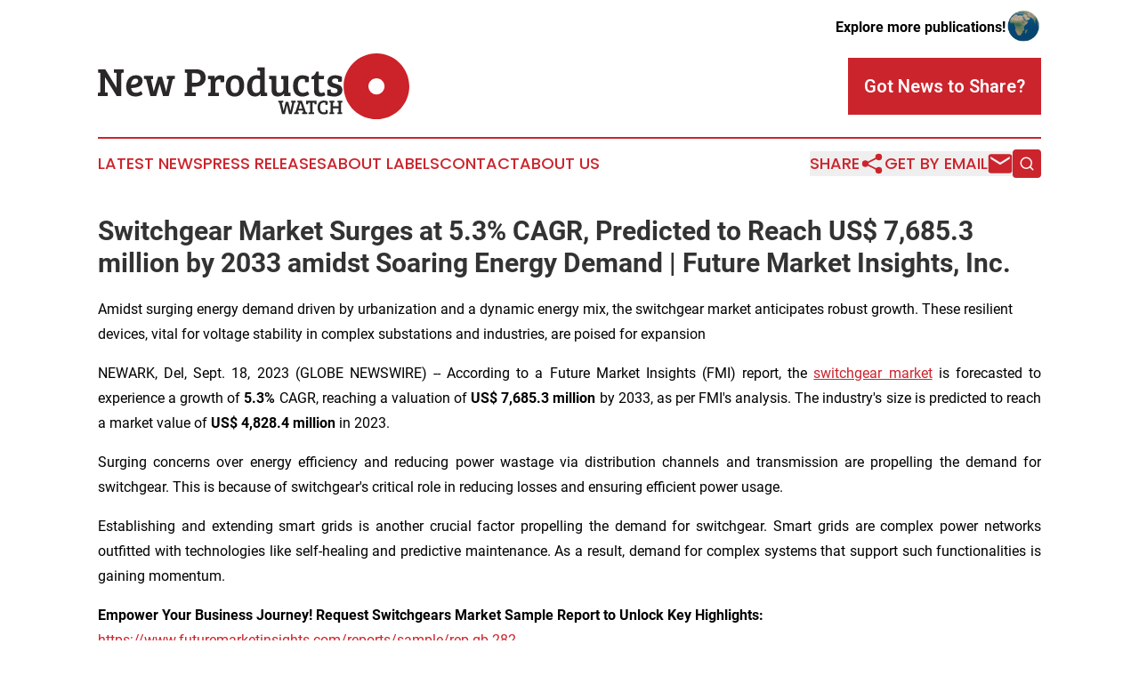

--- FILE ---
content_type: text/html;charset=utf-8
request_url: https://www.newproductswatch.com/article/656316286-switchgear-market-surges-at-5-3-cagr-predicted-to-reach-us-7-685-3-million-by-2033-amidst-soaring-energy-demand-future-market-insights-inc
body_size: 11666
content:
<!DOCTYPE html>
<html lang="en">
<head>
  <title>Switchgear Market Surges at 5.3% CAGR, Predicted to Reach US$ 7,685.3 million by 2033 amidst Soaring Energy Demand | Future Market Insights, Inc. | New Products Watch</title>
  <meta charset="utf-8">
  <meta name="viewport" content="width=device-width, initial-scale=1">
    <meta name="description" content="New Products Watch is an online news publication focusing on consumer goods: The latest news on consumer products">
    <link rel="icon" href="https://cdn.newsmatics.com/agp/sites/newproductswatch-favicon-1.png" type="image/png">
  <meta name="csrf-token" content="aWN9s3u4bUHqzlmQemWV4bDMl3jrEBebxSAApkdnVkM=">
  <meta name="csrf-param" content="authenticity_token">
  <link href="/css/styles.min.css?v1d0b8e25eaccc1ca72b30a2f13195adabfa54991" rel="stylesheet" data-turbo-track="reload">
  <link rel="stylesheet" href="/plugins/vanilla-cookieconsent/cookieconsent.css?v1d0b8e25eaccc1ca72b30a2f13195adabfa54991">
  
<style type="text/css">
    :root {
        --color-primary-background: rgba(204, 36, 45, 0.3);
        --color-primary: #cc242d;
        --color-secondary: #2a2829;
    }
</style>

  <script type="importmap">
    {
      "imports": {
          "adController": "/js/controllers/adController.js?v1d0b8e25eaccc1ca72b30a2f13195adabfa54991",
          "alertDialog": "/js/controllers/alertDialog.js?v1d0b8e25eaccc1ca72b30a2f13195adabfa54991",
          "articleListController": "/js/controllers/articleListController.js?v1d0b8e25eaccc1ca72b30a2f13195adabfa54991",
          "dialog": "/js/controllers/dialog.js?v1d0b8e25eaccc1ca72b30a2f13195adabfa54991",
          "flashMessage": "/js/controllers/flashMessage.js?v1d0b8e25eaccc1ca72b30a2f13195adabfa54991",
          "gptAdController": "/js/controllers/gptAdController.js?v1d0b8e25eaccc1ca72b30a2f13195adabfa54991",
          "hamburgerController": "/js/controllers/hamburgerController.js?v1d0b8e25eaccc1ca72b30a2f13195adabfa54991",
          "labelsDescription": "/js/controllers/labelsDescription.js?v1d0b8e25eaccc1ca72b30a2f13195adabfa54991",
          "searchController": "/js/controllers/searchController.js?v1d0b8e25eaccc1ca72b30a2f13195adabfa54991",
          "videoController": "/js/controllers/videoController.js?v1d0b8e25eaccc1ca72b30a2f13195adabfa54991",
          "navigationController": "/js/controllers/navigationController.js?v1d0b8e25eaccc1ca72b30a2f13195adabfa54991"          
      }
    }
  </script>
  <script>
      (function(w,d,s,l,i){w[l]=w[l]||[];w[l].push({'gtm.start':
      new Date().getTime(),event:'gtm.js'});var f=d.getElementsByTagName(s)[0],
      j=d.createElement(s),dl=l!='dataLayer'?'&l='+l:'';j.async=true;
      j.src='https://www.googletagmanager.com/gtm.js?id='+i+dl;
      f.parentNode.insertBefore(j,f);
      })(window,document,'script','dataLayer','GTM-KGCXW2X');
  </script>

  <script>
    window.dataLayer.push({
      'cookie_settings': 'delta'
    });
  </script>
</head>
<body class="df-5 is-subpage">
<noscript>
  <iframe src="https://www.googletagmanager.com/ns.html?id=GTM-KGCXW2X"
          height="0" width="0" style="display:none;visibility:hidden"></iframe>
</noscript>
<div class="layout">

  <!-- Top banner -->
  <div class="max-md:hidden w-full content universal-ribbon-inner flex justify-end items-center">
    <a href="https://www.affinitygrouppublishing.com/" target="_blank" class="brands">
      <span class="font-bold text-black">Explore more publications!</span>
      <div>
        <img src="/images/globe.png" height="40" width="40" class="icon-globe"/>
      </div>
    </a>
  </div>
  <header data-controller="hamburger">
  <div class="content">
    <div class="header-top">
      <div class="flex gap-2 masthead-container justify-between items-center">
        <div class="mr-4 logo-container">
          <a href="/">
              <img src="https://cdn.newsmatics.com/agp/sites/newproductswatch-logo-1.svg" alt="New Products Watch"
                class="max-md:!h-[60px] lg:!max-h-[115px]" height="216344"
                width="auto" />
          </a>
        </div>
        <button class="hamburger relative w-8 h-6">
          <span aria-hidden="true"
            class="block absolute h-[2px] w-9 bg-[--color-primary] transform transition duration-500 ease-in-out -translate-y-[15px]"></span>
          <span aria-hidden="true"
            class="block absolute h-[2px] w-7 bg-[--color-primary] transform transition duration-500 ease-in-out translate-x-[7px]"></span>
          <span aria-hidden="true"
            class="block absolute h-[2px] w-9 bg-[--color-primary] transform transition duration-500 ease-in-out translate-y-[15px]"></span>
        </button>
        <a href="/submit-news" class="max-md:hidden button button-upload-content button-primary w-fit">
          <span>Got News to Share?</span>
        </a>
      </div>
      <!--  Screen size line  -->
      <div class="absolute bottom-0 -ml-[20px] w-screen h-[1px] bg-[--color-primary] z-50 md:hidden">
      </div>
    </div>
    <!-- Navigation bar -->
    <div class="navigation is-hidden-on-mobile" id="main-navigation">
      <div class="w-full md:hidden">
        <div data-controller="search" class="relative w-full">
  <div data-search-target="form" class="relative active">
    <form data-action="submit->search#performSearch" class="search-form">
      <input type="text" name="query" placeholder="Search..." data-search-target="input" class="search-input md:hidden" />
      <button type="button" data-action="click->search#toggle" data-search-target="icon" class="button-search">
        <img height="18" width="18" src="/images/search.svg" />
      </button>
    </form>
  </div>
</div>

      </div>
      <nav class="navigation-part">
          <a href="/latest-news" class="nav-link">
            Latest News
          </a>
          <a href="/press-releases" class="nav-link">
            Press Releases
          </a>
          <a href="/about-labels" class="nav-link">
            About Labels
          </a>
          <a href="/contact" class="nav-link">
            Contact
          </a>
          <a href="/about" class="nav-link">
            About Us
          </a>
      </nav>
      <div class="w-full md:w-auto md:justify-end">
        <div data-controller="navigation" class="header-actions hidden">
  <button class="nav-link flex gap-1 items-center" onclick="window.ShareDialog.openDialog()">
    <span data-navigation-target="text">
      Share
    </span>
    <span class="icon-share"></span>
  </button>
  <button onclick="window.AlertDialog.openDialog()" class="nav-link nav-link-email flex items-center gap-1.5">
    <span data-navigation-target="text">
      Get by Email
    </span>
    <span class="icon-mail"></span>
  </button>
  <div class="max-md:hidden">
    <div data-controller="search" class="relative w-full">
  <div data-search-target="form" class="relative active">
    <form data-action="submit->search#performSearch" class="search-form">
      <input type="text" name="query" placeholder="Search..." data-search-target="input" class="search-input md:hidden" />
      <button type="button" data-action="click->search#toggle" data-search-target="icon" class="button-search">
        <img height="18" width="18" src="/images/search.svg" />
      </button>
    </form>
  </div>
</div>

  </div>
</div>

      </div>
      <a href="/submit-news" class="md:hidden uppercase button button-upload-content button-primary w-fit">
        <span>Got News to Share?</span>
      </a>
      <a href="https://www.affinitygrouppublishing.com/" target="_blank" class="nav-link-agp">
        Explore more publications!
        <img src="/images/globe.png" height="35" width="35" />
      </a>
    </div>
  </div>
</header>

  <div id="main-content" class="content">
    <div id="flash-message"></div>
    <h1>Switchgear Market Surges at 5.3% CAGR, Predicted to Reach US$ 7,685.3 million by 2033 amidst Soaring Energy Demand | Future Market Insights, Inc.</h1>
<div class="press-release">
  <h2>Amidst surging energy demand driven by urbanization and a dynamic energy mix, the switchgear market anticipates robust growth. These resilient devices, vital for voltage stability in complex substations and industries, are poised for expansion</h2>
      <p align="justify">NEWARK, Del, Sept.  18, 2023  (GLOBE NEWSWIRE) -- According to a Future Market Insights (FMI) report, the <a href="https://www.globenewswire.com/Tracker?data=9eT_EBes_Yvf1ufMszt_FRdV_rwsYznLd5Lvxup1SXeR4tPvevsZE5sI7rjalHo0OZEJRrIlFMTgyOPre650hD0VTUx7akoFkH9yIOqE_4izulOP-8sn0kKfp0yRX_vm7Bh4LClW8VDpsC6p9V_kbQ==" rel="nofollow" target="_blank">switchgear market</a> is forecasted to experience a growth of <strong>5.3%</strong> CAGR, reaching a valuation of <strong>US$ 7,685.3 </strong><strong>million</strong> by 2033, as per FMI's analysis. The industry's size is predicted to reach a market value of <strong>US$ 4,828.4 </strong><strong>million</strong> in 2023.<br></p>  <p align="justify">Surging concerns over energy efficiency and reducing power wastage via distribution channels and transmission are propelling the demand for switchgear. This is because of switchgear's critical role in reducing losses and ensuring efficient power usage.</p>  <p align="justify">Establishing and extending smart grids is another crucial factor propelling the demand for switchgear. Smart grids are complex power networks outfitted with technologies like self-healing and predictive maintenance. As a result, demand for complex systems that support such functionalities is gaining momentum.</p>  <p><strong>Empower Your </strong><strong>Business</strong><strong> Journey</strong><strong>!</strong><strong> Request </strong><strong>Switchgear</strong><strong>s</strong><strong> Market </strong><strong>Sample Report </strong><strong>to Unlock Key Highlights:</strong> <a href="https://www.globenewswire.com/Tracker?data=[base64]" rel="nofollow" target="_blank">https://www.futuremarketinsights.com/reports/sample/rep-gb-282</a></p>  <p align="justify">The surging trend of electrification of transportation, especially in the automotive sector, is also supporting the expansion of the switchgear industry. The widespread utilization of Electric Vehicles (EVs) entails more robust and durable power distribution systems, where switchgear acts as a significant component.</p>  <p align="justify">The booming construction sector, especially industrial and commercial, has made it necessary for the use of an energy-saving electrical distribution system, thus fueling the product demand.</p>  <p align="justify">The regulatory force for safer and eco-friendly devices, particularly the ones sans Sulfur Hexafluoride (SF6), a vital GHG, is generating new market growth prospects.</p>  <p align="justify"><strong>Top Highlights from the FMI&#x2019;s Analysis of the Switchgear Market</strong><strong>:</strong></p>  <ul type="disc">
<li style="margin-top:12pt; text-align:justify;">The United States switchgear industry is reaching maturity levels, as FMI expects the market to acquire an <strong>18.6%</strong> market share in 2023.</li>
<li style="margin-top:12pt; text-align:justify;">The German switchgear industry is a key market in the Europe region. In 2023, the market gathered a value share of <strong>3.7%</strong>, and in upcoming years, the switchgear manufacturers are expected to probe the market further.</li>
<li style="margin-top:12pt; text-align:justify;">Japan is expected to account for a <strong>4.1%</strong> market share in 2023, suggesting significant investment opportunities as the years roll by.</li>
<li style="margin-top:12pt; text-align:justify;">The Australian market is anticipated to acquire market share of <strong>1.3%</strong> in 2023. Even though the market share is comparatively low, the manufacturers are expected to explore the market for future expansion.</li>
<li style="margin-top:12pt; text-align:justify;">India is projected to expand at a stellar CAGR of <strong>6.3%</strong> from 2023 to 2033, whereas China is anticipated to propel at a slightly lower CAGR of <strong>5.9%</strong> over the same period. These markets are projected to be crucial investment pockets in the upcoming period.<br>
</li>
</ul>  <p align="justify"><strong>Developments Related to Switchgear Intensifying the Competitiveness among Key Players</strong><strong>:</strong></p>  <ul type="disc">
<li style="margin-top:12pt; text-align:justify;">ABB announced its novel low-voltage switchgear called NeoGear in 2020. The product is equipped with distinct laminated bus plate technology. The switchgear presents better reliability, safety, efficiency, and flexibility. NeoGear&#x2019;s lower footprint and smart condition monitoring solutions make it space-saving and sustainable.</li>
<li style="margin-top:12pt; text-align:justify;">Hitachi Energy and National Grid, an energy firm, accomplished its pilot project in the United Kingdom in 2021. The project focuses on the replacement of SF6, which is a greenhouse gas with an escalated Global Warming Potential (GWP), with an eco-efficient gas mixture in high-voltage gas-insulated lines. The project is part of an exclusive Hitachi Energy&#x2019;s EconiQ portfolio that aims to provide environmentally friendly solutions.</li>
<li style="margin-top:12pt; text-align:justify;">Meiden Asia, a Meidensha Corporation subsidiary, obtained a significant stake in the Vietstar Industry Corporation, a Vietnamese switchgear manufacturer, in 2020. This move permits Meiden Asia to pave its way into the electric power industry in Vietnam and extend its business operations in the Mekong region.<br>
</li>
</ul>  <p align="justify"><strong>Key Players Profiled in </strong><strong>Switchgear Market Report:</strong></p>  <ul type="disc">
<li style="margin-top:12pt; text-align:justify;">Powell Industries</li>
<li style="margin-top:12pt; text-align:justify;">Caterpillar</li>
<li style="margin-top:12pt; text-align:justify;">IEM</li>
<li style="margin-top:12pt; text-align:justify;">WEG SA</li>
<li style="margin-top:12pt; text-align:justify;">ABB Ltd.</li>
<li style="margin-top:12pt; text-align:justify;">Siemens AG</li>
<li style="margin-top:12pt; text-align:justify;">Schlender Electric</li>
<li style="margin-top:12pt; text-align:justify;">Eaton Corporation</li>
<li style="margin-top:12pt; text-align:justify;">Alstom</li>
<li style="margin-top:12pt; text-align:justify;">Toshiba Corporation</li>
<li style="margin-top:12pt; text-align:justify;">Hitachi Limited</li>
<li style="margin-top:12pt; text-align:justify;">Hyundai Electric and Energy Systems</li>
<li style="margin-top:12pt; text-align:justify;">Fuji Electric</li>
<li style="margin-top:12pt; text-align:justify;">Havells India Pvt. Ltd.</li>
<li style="margin-top:12pt; text-align:justify;">Crompton Greeves</li>
<li style="margin-top:12pt; text-align:justify;">BHEL</li>
<li style="margin-top:12pt; text-align:justify;">Noja Power Switchgear Pty. Ltd.</li>
<li style="margin-top:12pt; text-align:justify;">TIPECO</li>
<li style="margin-top:12pt; text-align:justify;">Abdullah Abunayyan Holding</li>
<li style="margin-top:12pt; text-align:justify;">Meta Switchgear</li>
<li style="margin-top:12pt; text-align:justify;">Wahah Electric Supply Company<br>
</li>
</ul>  <p align="justify"><strong>About the Industrial Automation Division at Future Market Insights (FMI):</strong></p>  <p align="justify">Future Market Insights (FMI) is a highly experienced <a href="https://www.globenewswire.com/Tracker?data=2bOWzG1rKCMcngG2fs0H0MmdftyoVn4c86Hd4aUVCw3xpClnyTocsret-mSkWMfMg6K779buReeguMYfzffLLjdZCv7NSIBUW5Rlr2E8H8pyBs9lZmD5hDkFvB4UF79iGV7o2-vtiUPk6zpZjert_XJo238rBsSB2SO4Rk0-vBo=" rel="nofollow" target="_blank">Industrial Automation</a> team that aids companies from all over the world with their specific business intelligence needs through professional research, actionable insights, and strategic recommendations. With a library of over a thousand research and 1 million+ data points, the team has spent over a decade analyzing the industrial automation domain across 50+ countries. From start to end, the company provides unrivaled research and consulting services. Please get in touch with us to see how we can help.</p>  <p><strong>Lead With Data-d</strong><strong>riven Decisions!</strong><strong> Buy </strong><strong>Switchgear Market Premium Report </strong><strong>Now to Turn Insights i</strong><strong>nto Competitive Advantages: </strong><a href="https://www.globenewswire.com/Tracker?data=igPGhQIs6j2UqxFMcpzsZnAG9lJx08hXCn_g2aLg8k9NGBU2p9tT8v6lrEY9PLu8pTx2dGhPFIacChg1yeZNLvDyOuZHKus_4eAh3efVTlADb_Ow36Zf17gST1VQowGigTUlhVD0NZcqyVfhyizD9pynfEe64Kxc2vsRk0SXj7M=" rel="nofollow" target="_blank">https://www.futuremarketinsights.com/checkout/282</a></p>  <p align="justify"><strong>Switchgear Market </strong><strong>Key Segments</strong><strong>:</strong></p>  <p align="justify"><strong>By Component Type:</strong></p>  <ul type="disc">
<li style="margin-top:12pt; text-align:justify;">Power Distributor Switch Breaker</li>
<li style="margin-top:12pt; text-align:justify;">Switch Disconnector</li>
<li style="margin-top:12pt; text-align:justify;">MCCB</li>
<li style="margin-top:12pt; text-align:justify;">HRC Fuse</li>
<li style="margin-top:12pt; text-align:justify;">Earth Switch</li>
<li style="margin-top:12pt; text-align:justify;">MCB</li>
</ul>  <p align="justify"><strong>By Voltage Type:</strong></p>  <ul type="disc">
<li style="margin-top:12pt; text-align:justify;">Low Voltage (less than 1kV)</li>
<li style="margin-top:12pt; text-align:justify;">Medium Voltage (1kV to 75kV)</li>
<li style="margin-top:12pt; text-align:justify;">High Voltage (75kV to 230kV)</li>
<li style="margin-top:12pt; text-align:justify;">Extra High Voltage (230kV to 500kV)</li>
<li style="margin-top:12pt; text-align:justify;">Ultra-High Voltage (above 500kV)<br>
</li>
</ul>  <p align="justify"><strong>By Construction Type:</strong></p>  <ul type="disc">
<li style="margin-top:12pt; text-align:justify;">Outdoor</li>
<li style="margin-top:12pt; text-align:justify;">Indoor</li>
<li style="margin-top:12pt; text-align:justify;">Others<br>
</li>
</ul>  <p align="justify"><strong>By Insulation Type:</strong></p>  <ul type="disc">
<li style="margin-top:12pt; text-align:justify;">Air Insulated Switchgear</li>
<li style="margin-top:12pt; text-align:justify;">Gas Insulated Switchgear</li>
<li style="margin-top:12pt; text-align:justify;">Oil Insulated Switchgear</li>
<li style="margin-top:12pt; text-align:justify;">Vacuum Insulated Switchgear</li>
</ul>  <p align="justify"><strong>By End User:</strong></p>  <ul type="disc">
<li style="margin-top:12pt; text-align:justify;">T&amp;D Utilities</li>
<li style="margin-top:12pt; text-align:justify;">Commercial</li>
<li style="margin-top:12pt; text-align:justify;">Industrial</li>
<li style="margin-top:12pt; text-align:justify;">Residential</li>
</ul>  <p align="justify"><strong>By Region:</strong></p>  <ul type="disc">
<li style="margin-top:12pt; text-align:justify;">North America</li>
<li style="margin-top:12pt; text-align:justify;">Latin America</li>
<li style="margin-top:12pt; text-align:justify;">Europe</li>
<li style="margin-top:12pt; text-align:justify;">East Asia</li>
<li style="margin-top:12pt; text-align:justify;">South Asia &amp; Pacific</li>
<li style="margin-top:12pt; text-align:justify;">The Middle East &amp; Africa</li>
</ul>  <p align="justify"><strong>Author:</strong></p>  <p align="justify"><a href="https://www.globenewswire.com/Tracker?data=xew2F2f3JoeUhKxP9uz-2fzcZNxfG156CR4sZCxT8JG21pYvzId5gB6Q6t6_tqkHTOoSnLoX8QnSZcNyW3h50zycXnK3n0tWDhBGpckoP-ychqHFDSYYJfDp9Yq0vRWl" rel="nofollow" target="_blank">Nikhil Kaitwade</a> (Associate Vice President at Future Market Insights, Inc.) has over a decade of experience in market research and business consulting. He has successfully delivered 1500+ client assignments, predominantly in Automotive, Chemicals, Industrial Equipment, Oil &amp; Gas, and Service industries.</p>  <p align="justify">His core competency circles around developing research methodology, creating a unique analysis framework, statistical data models for pricing analysis, competition mapping, and market feasibility analysis. His expertise also extends wide and beyond analysis, advising clients on identifying growth potential in established and niche market segments, investment/divestment decisions, and market entry decision-making.</p>  <p align="justify">Nikhil holds an MBA degree in Marketing and IT and a Graduate in Mechanical Engineering. Nikhil has authored several publications and quoted in journals like EMS Now, EPR Magazine, and EE Times.</p>  <p align="justify"><strong>Explore </strong><strong>Future Market Insights, Inc.</strong><strong> Extensive Coverage in Industrial Automation Domain:</strong></p>  <p align="justify"><a href="https://www.globenewswire.com/Tracker?data=lb_NPyjYJRHyfYzpO-f-goSATJNjbaF_5ildsoqPhqUmHSFg9hP6qyYQU5BKAJX-RCCF6Ei-izgXXiXHKBsQkW9heVB6qp39EbwJDS30dSW09Epn7k_mbh6zSWMXDS5mzsvz8pjsykJ9eVmxit0auRM7bRtG2gMF3BvzXcarwg4=" rel="nofollow" target="_blank">DC Switchgear Market Size</a>: The DC Switchgear Market is set to reach US$ 15.066 Billion by 2023, with a projected robust CAGR of 6.9% from 2023 to 2033. This growth is driven by increasing global energy consumption and the growing demand for DC switchgear across various applications, ultimately reaching a valuation of US$ 29.361 Billion by 2033.</p>  <p align="justify"><a href="https://www.globenewswire.com/Tracker?data=cp4dbaWr6QDxXi7ojp3IEojvA6oADbxTmibkq1__WOyNwCKWdu3vIjO9adR2UVzJK4ZylrStEVQMC4bMi1QtUZ3A9k51WRMZamHrL94TUSqgknNFy7uIiVjY3Y6NNQLHg3eULuTFE1p8_IJMTcRp9ZUZ7Zpv8okYIFFzlqHltU0=" rel="nofollow" target="_blank">Load Break Switches Market Share</a>: The global Load Break Switches Market is expected to reach US$ 2.3 Billion in 2022 and is likely to maintain strong demand. Investment in the power distribution sector will drive its growth, reaching US$ 4.1 Billion by 2033, with a 5.4% CAGR from 2023 to 2033. In 2023, the market is projected to secure US$ 2.4 Billion.</p>  <p align="justify"><a href="https://www.globenewswire.com/Tracker?data=NnOPN6RnTFdTgMPDZfslngSviq4LdCWXhyrmQWZeNs3IzCSWsfyO99K4OrNvjMOtt2s_sVuKZYu0PRPIdGZM5q-mbvUcphXpbaFcFn-4KQpvP9RPE9XQx_vfQmFNCYhctWa84LWVykWXPsCYfdtbnp0ta35AYuHDVpXxID-QF9o=" rel="nofollow" target="_blank">Depth Filtration Market Growth</a>: The Depth Filtration Market is poised to achieve a value of US$ 5.4 Billion by 2033, with a projected CAGR of 8.5% during the period from 2023 to 2033.</p>  <p align="justify"><a href="https://www.globenewswire.com/Tracker?data=[base64]" rel="nofollow" target="_blank">Oil &amp; Gas Terminal Automation Market Forecast</a>: The global Oil &amp; Gas Terminal Automation Market is expected to exceed US$ 1,406.04 million in 2023 and is projected to grow at a 7.9% CAGR, reaching approximately US$ 2,787.5 million by 2033, driven by industry expansion.</p>  <p align="justify"><a href="https://www.globenewswire.com/Tracker?data=[base64]" rel="nofollow" target="_blank">Water Automation and Instrumentation Market Overview</a>: FMI forecasts the Water Automation And Instrumentation Market to hit US$ 48 Billion by 2033, driven by automation's role in optimizing water treatment processes. It's expected to grow at an 8.1% CAGR from 2023 to 2033.</p>  <p align="justify"><strong>About Future Market Insights (FMI) </strong></p>  <p align="justify">Future Market Insights, Inc. (ESOMAR certified, recipient of the Stevie Award, and a member of the Greater New York Chamber of Commerce) offers profound insights into the driving factors that are boosting demand in the market. FMI stands as the leading global provider of market intelligence, advisory services, consulting, and events for the Packaging, Food and Beverage, Consumer Technology, Healthcare, Industrial, and Chemicals markets. With a vast team of over 5000 analysts worldwide, FMI provides global, regional, and local expertise on diverse domains and industry trends across more than 110 countries.</p>  <p align="justify"><strong>Contact Us:&#xA0;&#xA0;&#xA0;&#xA0;&#xA0;&#xA0;&#xA0;&#xA0;</strong></p>  <p align="justify"><a href="https://www.globenewswire.com/Tracker?data=SseKCkNJYg3-PI5hd62nzzP0ZC9y6tZW4q1xsFBpme2TacHqBEXp11RaV-fdg6e1de6zE9lXXFdAz8pwt3RxRIx6gHLbGjyW_fVSgtZvz8ObGdFLYWvuNfgMSWubltQz" rel="nofollow" target="_blank">Nandini Singh Sawlani</a><strong>&#xA0;&#xA0;&#xA0;</strong></p>  <p>Future Market Insights Inc.<br>Christiana Corporate, 200 Continental Drive,<br>Suite 401, Newark, Delaware - 19713, USA<br>T: +1-845-579-5705<br><strong>For Sales Enquiries:&#xA0;</strong><a href="https://www.globenewswire.com/Tracker?data=aCXAKT6tJHpJKZ6zXIJd0m01E5gYjFb1jXW6pbRP4NB_orXXC0KDfeB3wbT6TLUWmAN2LRd3RtFiq4F33tu1PDKuwmo7QLR1yHSDtI7kVpR8U-kvGauFfmfkb1KYQl8s" rel="nofollow" target="_blank">sales@futuremarketinsights.com</a><br><strong>Website:</strong>&#xA0;<a href="https://www.globenewswire.com/Tracker?data=igPGhQIs6j2UqxFMcpzsZnAG9lJx08hXCn_g2aLg8k-3Hn-cWYsctk6ztOdDbsAjbUToknQRZIanBhFC23YHYpt5xZYs7LGC0bOjvwRXM8klruJodfVqIZn_bUHLQqSjXBybVwww5ra9C4514M9iHw==" rel="nofollow" target="_blank">https://www.futuremarketinsights.com</a><br><a href="https://www.globenewswire.com/Tracker?data=GmyNz5bGZ7gXFOKEN-40OMYQ85CRF92GbDFkXEVGphNqMOtuaSJBFQ8wZvBywsAV2B2G-eFfyS1dZ7-QdL1pPdz_Bt5lpR7CzaylvgVY-rx5OsVTHNHpUPpbG3PdOrAN" rel="nofollow" target="_blank">LinkedIn</a>|&#xA0;<a href="https://www.globenewswire.com/Tracker?data=G38DJPUkq5yxsaE7JvDe1zjM-2IfLYv62bXeGDvKyXYPtqFO4UFE6FKrqMKWBYKhkv4hw0TZru3kO9o2QGVLoRfAsZ247aTbb1svdcODX1g=" rel="nofollow" target="_blank">Twitter</a>|&#xA0;<a href="https://www.globenewswire.com/Tracker?data=HWY7dwKdIjxeVjHPncN0WgbBkQPYbpLBfxxwuedK9OcS_YvsoR6_kujg7fWOU1VRxbwo1DKFwL2DTIbmc5J7q_MeCiPOLtbmyzJ6sGWVFrQ=" rel="nofollow" target="_blank">Blogs</a> | <a href="https://www.globenewswire.com/Tracker?data=A041cDqFJ7DNszbmUM4hX8QKMfmZI8mtKyBbIwG4SNyzUCy-2o7Ux1wwogi2eTiCkcka9WHvS4-mHRMgvROF9zZ-YSUZD8HaoTnVubnTXdQ=" rel="nofollow" target="_blank">YouTube</a></p>  <p></p> <img class="__GNW8366DE3E__IMG" src="https://www.globenewswire.com/newsroom/ti?nf=ODkyNDEwMyM1ODE5ODc3IzIwODQwNzQ="> <br><img src="https://ml.globenewswire.com/media/ZWIyMDY1NTMtOTY3OS00Yjc1LWI5ZGEtMzc4NTM1YmMzMWY5LTEwOTU2NDU=/tiny/Future-Market-Insights-Global-.png" referrerpolicy="no-referrer-when-downgrade"><p><a href="https://www.globenewswire.com/NewsRoom/AttachmentNg/915d2f9c-7dc6-40c7-995c-2ba168208baa" rel="nofollow"><img src="https://ml.globenewswire.com/media/915d2f9c-7dc6-40c7-995c-2ba168208baa/small/future-market-insights-png.png" border="0" width="150" height="91" alt="Primary Logo"></a></p>
    <p>
  Legal Disclaimer:
</p>
<p>
  EIN Presswire provides this news content "as is" without warranty of any kind. We do not accept any responsibility or liability
  for the accuracy, content, images, videos, licenses, completeness, legality, or reliability of the information contained in this
  article. If you have any complaints or copyright issues related to this article, kindly contact the author above.
</p>
<img class="prtr" src="https://www.einpresswire.com/tracking/article.gif?t=5&a=q6dSktEeeK6i2uYh&i=s5_uXNAvi77DIuaE" alt="">
</div>

  </div>
</div>
<footer class="footer footer-with-line">
  <div class="content flex flex-col">
    <p class="footer-text text-sm mb-4 order-2 lg:order-1">© 1995-2026 Newsmatics Inc. dba Affinity Group Publishing &amp; New Products Watch. All Rights Reserved.</p>
    <div class="footer-nav lg:mt-2 mb-[30px] lg:mb-0 flex gap-7 flex-wrap justify-center order-1 lg:order-2">
        <a href="/about" class="footer-link">About</a>
        <a href="/archive" class="footer-link">Press Release Archive</a>
        <a href="/submit-news" class="footer-link">Submit Press Release</a>
        <a href="/legal/terms" class="footer-link">Terms &amp; Conditions</a>
        <a href="/legal/dmca" class="footer-link">Copyright/DMCA Policy</a>
        <a href="/legal/privacy" class="footer-link">Privacy Policy</a>
        <a href="/contact" class="footer-link">Contact</a>
    </div>
  </div>
</footer>
<div data-controller="dialog" data-dialog-url-value="/" data-action="click->dialog#clickOutside">
  <dialog
    class="modal-shadow fixed backdrop:bg-black/20 z-40 text-left bg-white rounded-full w-[350px] h-[350px] overflow-visible"
    data-dialog-target="modal"
  >
    <div class="text-center h-full flex items-center justify-center">
      <button data-action="click->dialog#close" type="button" class="modal-share-close-button">
        ✖
      </button>
      <div>
        <div class="mb-4">
          <h3 class="font-bold text-[28px] mb-3">Share us</h3>
          <span class="text-[14px]">on your social networks:</span>
        </div>
        <div class="flex gap-6 justify-center text-center">
          <a href="https://www.facebook.com/sharer.php?u=https://www.newproductswatch.com" class="flex flex-col items-center font-bold text-[#4a4a4a] text-sm" target="_blank">
            <span class="h-[55px] flex items-center">
              <img width="40px" src="/images/fb.png" alt="Facebook" class="mb-2">
            </span>
            <span class="text-[14px]">
              Facebook
            </span>
          </a>
          <a href="https://www.linkedin.com/sharing/share-offsite/?url=https://www.newproductswatch.com" class="flex flex-col items-center font-bold text-[#4a4a4a] text-sm" target="_blank">
            <span class="h-[55px] flex items-center">
              <img width="40px" height="40px" src="/images/linkedin.png" alt="LinkedIn" class="mb-2">
            </span>
            <span class="text-[14px]">
            LinkedIn
            </span>
          </a>
        </div>
      </div>
    </div>
  </dialog>
</div>

<div data-controller="alert-dialog" data-action="click->alert-dialog#clickOutside">
  <dialog
    class="fixed backdrop:bg-black/20 modal-shadow z-40 text-left bg-white rounded-full w-full max-w-[450px] aspect-square overflow-visible"
    data-alert-dialog-target="modal">
    <div class="flex items-center text-center -mt-4 h-full flex-1 p-8 md:p-12">
      <button data-action="click->alert-dialog#close" type="button" class="modal-close-button">
        ✖
      </button>
      <div class="w-full" data-alert-dialog-target="subscribeForm">
        <img class="w-8 mx-auto mb-4" src="/images/agps.svg" alt="AGPs" />
        <p class="md:text-lg">Get the latest news on this topic.</p>
        <h3 class="dialog-title mt-4">SIGN UP FOR FREE TODAY</h3>
        <form data-action="submit->alert-dialog#submit" method="POST" action="/alerts">
  <input type="hidden" name="authenticity_token" value="aWN9s3u4bUHqzlmQemWV4bDMl3jrEBebxSAApkdnVkM=">

  <input data-alert-dialog-target="fullnameInput" type="text" name="fullname" id="fullname" autocomplete="off" tabindex="-1">
  <label>
    <input data-alert-dialog-target="emailInput" placeholder="Email address" name="email" type="email"
      value=""
      class="rounded-xs mb-2 block w-full bg-white px-4 py-2 text-gray-900 border-[1px] border-solid border-gray-600 focus:border-2 focus:border-gray-800 placeholder:text-gray-400"
      required>
  </label>
  <div class="text-red-400 text-sm" data-alert-dialog-target="errorMessage"></div>

  <input data-alert-dialog-target="timestampInput" type="hidden" name="timestamp" value="1768840849" autocomplete="off" tabindex="-1">

  <input type="submit" value="Sign Up"
    class="!rounded-[3px] w-full mt-2 mb-4 bg-primary px-5 py-2 leading-5 font-semibold text-white hover:color-primary/75 cursor-pointer">
</form>
<a data-action="click->alert-dialog#close" class="text-black underline hover:no-underline inline-block mb-4" href="#">No Thanks</a>
<p class="text-[15px] leading-[22px]">
  By signing to this email alert, you<br /> agree to our
  <a href="/legal/terms" class="underline text-primary hover:no-underline" target="_blank">Terms & Conditions</a>
</p>

      </div>
      <div data-alert-dialog-target="checkEmail" class="hidden">
        <img class="inline-block w-9" src="/images/envelope.svg" />
        <h3 class="dialog-title">Check Your Email</h3>
        <p class="text-lg mb-12">We sent a one-time activation link to <b data-alert-dialog-target="userEmail"></b>.
          Just click on the link to
          continue.</p>
        <p class="text-lg">If you don't see the email in your inbox, check your spam folder or <a
            class="underline text-primary hover:no-underline" data-action="click->alert-dialog#showForm" href="#">try
            again</a>
        </p>
      </div>

      <!-- activated -->
      <div data-alert-dialog-target="activated" class="hidden">
        <img class="w-8 mx-auto mb-4" src="/images/agps.svg" alt="AGPs" />
        <h3 class="dialog-title">SUCCESS</h3>
        <p class="text-lg">You have successfully confirmed your email and are subscribed to <b>
            New Products Watch
          </b> daily
          news alert.</p>
      </div>
      <!-- alreadyActivated -->
      <div data-alert-dialog-target="alreadyActivated" class="hidden">
        <img class="w-8 mx-auto mb-4" src="/images/agps.svg" alt="AGPs" />
        <h3 class="dialog-title">Alert was already activated</h3>
        <p class="text-lg">It looks like you have already confirmed and are receiving the <b>
            New Products Watch
          </b> daily news
          alert.</p>
      </div>
      <!-- activateErrorMessage -->
      <div data-alert-dialog-target="activateErrorMessage" class="hidden">
        <img class="w-8 mx-auto mb-4" src="/images/agps.svg" alt="AGPs" />
        <h3 class="dialog-title">Oops!</h3>
        <p class="text-lg mb-4">It looks like something went wrong. Please try again.</p>
        <form data-action="submit->alert-dialog#submit" method="POST" action="/alerts">
  <input type="hidden" name="authenticity_token" value="aWN9s3u4bUHqzlmQemWV4bDMl3jrEBebxSAApkdnVkM=">

  <input data-alert-dialog-target="fullnameInput" type="text" name="fullname" id="fullname" autocomplete="off" tabindex="-1">
  <label>
    <input data-alert-dialog-target="emailInput" placeholder="Email address" name="email" type="email"
      value=""
      class="rounded-xs mb-2 block w-full bg-white px-4 py-2 text-gray-900 border-[1px] border-solid border-gray-600 focus:border-2 focus:border-gray-800 placeholder:text-gray-400"
      required>
  </label>
  <div class="text-red-400 text-sm" data-alert-dialog-target="errorMessage"></div>

  <input data-alert-dialog-target="timestampInput" type="hidden" name="timestamp" value="1768840849" autocomplete="off" tabindex="-1">

  <input type="submit" value="Sign Up"
    class="!rounded-[3px] w-full mt-2 mb-4 bg-primary px-5 py-2 leading-5 font-semibold text-white hover:color-primary/75 cursor-pointer">
</form>
<a data-action="click->alert-dialog#close" class="text-black underline hover:no-underline inline-block mb-4" href="#">No Thanks</a>
<p class="text-[15px] leading-[22px]">
  By signing to this email alert, you<br /> agree to our
  <a href="/legal/terms" class="underline text-primary hover:no-underline" target="_blank">Terms & Conditions</a>
</p>

      </div>

      <!-- deactivated -->
      <div data-alert-dialog-target="deactivated" class="hidden">
        <img class="w-8 mx-auto mb-4" src="/images/agps.svg" alt="AGPs" />
        <h3 class="dialog-title">You are Unsubscribed!</h3>
        <p class="text-lg">You are no longer receiving the <b>
            New Products Watch
          </b>daily news alert.</p>
      </div>
      <!-- alreadyDeactivated -->
      <div data-alert-dialog-target="alreadyDeactivated" class="hidden">
        <img class="w-8 mx-auto mb-4" src="/images/agps.svg" alt="AGPs" />
        <h3 class="dialog-title">You have already unsubscribed!</h3>
        <p class="text-lg">You are no longer receiving the <b>
            New Products Watch
          </b> daily news alert.</p>
      </div>
      <!-- deactivateErrorMessage -->
      <div data-alert-dialog-target="deactivateErrorMessage" class="hidden">
        <img class="w-8 mx-auto mb-4" src="/images/agps.svg" alt="AGPs" />
        <h3 class="dialog-title">Oops!</h3>
        <p class="text-lg">Try clicking the Unsubscribe link in the email again and if it still doesn't work, <a
            href="/contact">contact us</a></p>
      </div>
    </div>
  </dialog>
</div>

<script src="/plugins/vanilla-cookieconsent/cookieconsent.umd.js?v1d0b8e25eaccc1ca72b30a2f13195adabfa54991"></script>
  <script src="/js/cookieconsent.js?v1d0b8e25eaccc1ca72b30a2f13195adabfa54991"></script>

<script type="module" src="/js/app.js?v1d0b8e25eaccc1ca72b30a2f13195adabfa54991"></script>
</body>
</html>
